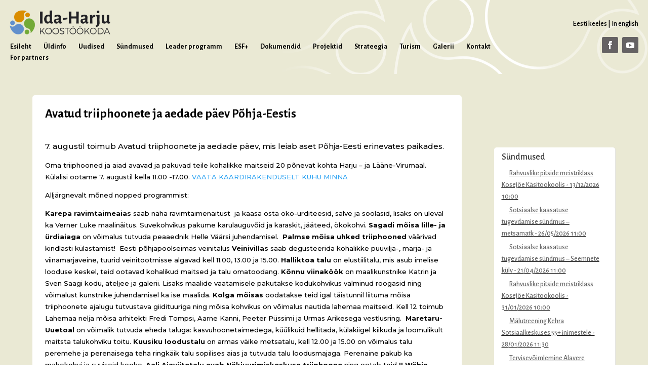

--- FILE ---
content_type: text/css
request_url: https://www.idaharju.ee/wp-content/et-cache/6381/et-divi-dynamic-tb-4262-tb-4304-tb-4263-6381-ds.css?ver=1769655881
body_size: -44
content:
/*! The following theme stylesheet was modified by the Divi Switch plugin by WP Zone to implement user customization(s) - Thu, 03 Apr 2025 22:07:09 +0300 */


--- FILE ---
content_type: text/css
request_url: https://www.idaharju.ee/wp-content/uploads/2021/01/csshero-static-style-divi.css?ver=14
body_size: -2
content:
.et_pb_menu_0_tb_header.et_pb_menu .nav li ul {
  margin-left: -42px;
}
html > body > #page-container > #et-boc > #et-main-area > #main-content > div > div > div > div:nth-child(1) > div > div:nth-child(2) {
  margin-top: 75px;
}
.et_pb_column_1_tb_body {
  padding-top: 28px;
  height: 135px;
}


--- FILE ---
content_type: text/css
request_url: https://www.idaharju.ee/wp-content/et-cache/global/et-divi-customizer-global.min.css?ver=1743664866
body_size: 1090
content:
body,.et_pb_column_1_2 .et_quote_content blockquote cite,.et_pb_column_1_2 .et_link_content a.et_link_main_url,.et_pb_column_1_3 .et_quote_content blockquote cite,.et_pb_column_3_8 .et_quote_content blockquote cite,.et_pb_column_1_4 .et_quote_content blockquote cite,.et_pb_blog_grid .et_quote_content blockquote cite,.et_pb_column_1_3 .et_link_content a.et_link_main_url,.et_pb_column_3_8 .et_link_content a.et_link_main_url,.et_pb_column_1_4 .et_link_content a.et_link_main_url,.et_pb_blog_grid .et_link_content a.et_link_main_url,body .et_pb_bg_layout_light .et_pb_post p,body .et_pb_bg_layout_dark .et_pb_post p{font-size:14px}.et_pb_slide_content,.et_pb_best_value{font-size:15px}@media only screen and (min-width:1350px){.et_pb_row{padding:27px 0}.et_pb_section{padding:54px 0}.single.et_pb_pagebuilder_layout.et_full_width_page .et_post_meta_wrapper{padding-top:81px}.et_pb_fullwidth_section{padding:0}}@media only screen and (max-width:980px){.et_header_style_centered .mobile_nav .select_page,.et_header_style_split .mobile_nav .select_page,.et_mobile_menu li a,.mobile_menu_bar:before,.et_nav_text_color_light #top-menu>li>a,.et_nav_text_color_dark #top-menu>li>a,#top-menu a,.et_mobile_menu li a,#et_search_icon:before,#et_top_search .et-search-form input,.et_search_form_container input,#et-top-navigation .et-cart-info{color:#ffffff}.et_close_search_field:after{color:#ffffff!important}.et_search_form_container input::-moz-placeholder{color:#ffffff}.et_search_form_container input::-webkit-input-placeholder{color:#ffffff}.et_search_form_container input:-ms-input-placeholder{color:#ffffff}}div#nav_menu-2.et_pb_widget.widget_nav_menu{margin-bottom:5px}div#nav_menu-3.et_pb_widget.widget_nav_menu{margin-bottom:5px}div#nav_menu-4.et_pb_widget.widget_nav_menu{margin-bottom:5px}div#nav_menu-5.et_pb_widget.widget_nav_menu{margin-bottom:5px}div#nav_menu-6.et_pb_widget.widget_nav_menu{margin-bottom:5px}.et_pb_sidebar_0_tb_body.et_pb_widget_area li{text-indent:15px}.et-menu .menu-item-has-children>a:first-child:after{content:""!important}.et-menu .menu-item-has-children>a:first-child{padding-right:0px}div#eo_calendar_widget-2.et_pb_widget.widget_calendar.eo_widget_calendar{width:100%;text-align:center}@media only screen and (max-width:1317px) and (min-width:1293px){div.et_pb_module.et_pb_menu.et_pb_menu_0_tb_header.et_pb_bg_layout_light.et_pb_text_align_left.et_dropdown_animation_fade.et_pb_menu--without-logo.et_pb_menu--style-left_aligned{margin-top:-1px}}@media only screen and (max-width:1292px) and (min-width:1234px){div.et_pb_module.et_pb_menu.et_pb_menu_0_tb_header.et_pb_bg_layout_light.et_pb_text_align_left.et_dropdown_animation_fade.et_pb_menu--without-logo.et_pb_menu--style-left_aligned{margin-top:-2px}}@media only screen and (max-width:1233px) and (min-width:1175px){div.et_pb_module.et_pb_menu.et_pb_menu_0_tb_header.et_pb_bg_layout_light.et_pb_text_align_left.et_dropdown_animation_fade.et_pb_menu--without-logo.et_pb_menu--style-left_aligned{margin-top:-3px}}@media only screen and (max-width:1174px) and (min-width:1116px){div.et_pb_module.et_pb_menu.et_pb_menu_0_tb_header.et_pb_bg_layout_light.et_pb_text_align_left.et_dropdown_animation_fade.et_pb_menu--without-logo.et_pb_menu--style-left_aligned{margin-top:-4px}}@media only screen and (max-width:1115px) and (min-width:1068px){div.et_pb_module.et_pb_menu.et_pb_menu_0_tb_header.et_pb_bg_layout_light.et_pb_text_align_left.et_dropdown_animation_fade.et_pb_menu--without-logo.et_pb_menu--style-left_aligned{margin-top:-5px}}@media only screen and (max-width:1067px) and (min-width:1010px){div.et_pb_module.et_pb_menu.et_pb_menu_0_tb_header.et_pb_bg_layout_light.et_pb_text_align_left.et_dropdown_animation_fade.et_pb_menu--without-logo.et_pb_menu--style-left_aligned{margin-top:-6px}}@media only screen and (max-width:1009px) and (min-width:981px){div.et_pb_module.et_pb_menu.et_pb_menu_0_tb_header.et_pb_bg_layout_light.et_pb_text_align_left.et_dropdown_animation_fade.et_pb_menu--without-logo.et_pb_menu--style-left_aligned{margin-top:-7px}}.et_pb_menu--without-logo .et_pb_menu__menu>nav>ul>li{margin-top:0px}.et_pb_menu .et-menu>li{padding-left:12px;padding-right:12px}.et_pb_menu_0_tb_header.et_pb_menu .nav li li{padding:0px 0px}.et_pb_menu_0_tb_header.et_pb_menu .nav li ul{width:fit-content}.et_pb_menu_0_tb_header{padding-top:0px!important;padding-bottom:0px!important}.et_pb_sidebar_0_tb_body.et_pb_widget_area li{margin-bottom:0px;padding-bottom:2px;padding-top:2px}.et_pb_sidebar_0_tb_body.et_pb_widget_area li:hover{margin-bottom:0px;padding-bottom:2px;padding-top:2px;background:#f2f2f2}li#menu-item-4490.menu-item.menu-item-type-post_type.menu-item-object-page.menu-item-4490:hover{background:none}@media only screen and (max-width:1400px) and (min-width:990px){div.et_pb_section.et_pb_section_0_tb_header{background-position:bottom 0px right 150px}}div.et_pb_section.et_pb_section_0_tb_header{background-position:bottom 0px right 410px}.et_pb_menu_0_tb_header.et_pb_menu .nav li li a{white-space:nowrap}.et_pb_menu_1_tb_header.et_pb_menu .et_mobile_menu{background-color:#585858}.et_pb_menu__wrap .mobile_menu_bar{margin-bottom:5px}a.mobile_nav.opened{color:#00000000}ul.eo-events.eo-events-widget{width:100%}div.et_pb_module.et_pb_sidebar_6_tb_body.et_pb_widget_area.clearfix.et_pb_widget_area_left.et_pb_bg_layout_light{border:none}div.et_pb_column.et_pb_column_1_4.et_pb_column_1_tb_header.et_pb_css_mix_blend_mode_passthrough.et-last-child{width:15%;float:right}div.et_pb_column.et_pb_column_3_4.et_pb_column_0_tb_header.et_pb_css_mix_blend_mode_passthrough.et_pb_column--with-menu{width:80%;margin-right:0}table#wp-calendar{width:100%}td.eo-future-date.event.eo-event-future{background-color:red}

--- FILE ---
content_type: text/css
request_url: https://www.idaharju.ee/wp-content/et-cache/6381/et-core-unified-cpt-tb-4262-tb-4304-tb-4263-deferred-6381.min.css?ver=1743707229
body_size: 72
content:
.et_pb_section_0_tb_footer.et_pb_section{padding-bottom:0px;background-color:#656263!important}.et_pb_row_0_tb_footer.et_pb_row{padding-top:50px!important;padding-bottom:40px!important;padding-top:50px;padding-bottom:40px}.et_pb_text_0_tb_footer.et_pb_text,.et_pb_text_1_tb_footer.et_pb_text,.et_pb_text_1_tb_footer.et_pb_text a,.et_pb_text_2_tb_footer.et_pb_text,.et_pb_text_3_tb_footer.et_pb_text{color:#ffffff!important}.et_pb_text_0_tb_footer,.et_pb_text_1_tb_footer{font-size:13px}.et_pb_text_2_tb_footer{font-size:12px}.et_pb_text_3_tb_footer{font-size:11px}.et_pb_image_0_tb_footer,.et_pb_image_1_tb_footer,.et_pb_image_2_tb_footer{text-align:left;margin-left:0}@media only screen and (max-width:980px){.et_pb_image_0_tb_footer .et_pb_image_wrap img,.et_pb_image_1_tb_footer .et_pb_image_wrap img,.et_pb_image_2_tb_footer .et_pb_image_wrap img{width:auto}}@media only screen and (max-width:767px){.et_pb_image_0_tb_footer .et_pb_image_wrap img,.et_pb_image_1_tb_footer .et_pb_image_wrap img,.et_pb_image_2_tb_footer .et_pb_image_wrap img{width:auto}}